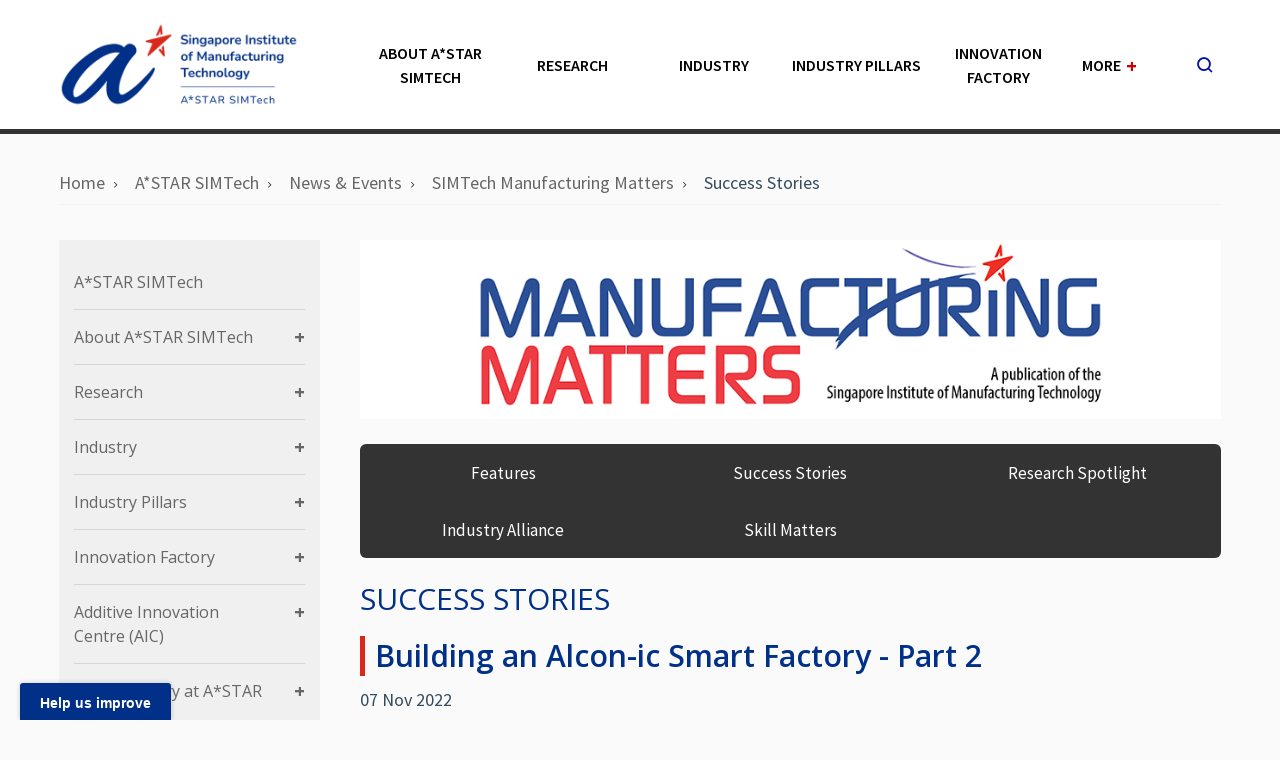

--- FILE ---
content_type: text/html; charset=utf-8
request_url: https://www.a-star.edu.sg/simtech/news-events/SIMTech-Manufacturing-Matters/success-stories/MM/industry-updates/building-an-alcon-ic-smart-factory---part-2
body_size: 10468
content:
 <!DOCTYPE html> <html lang="en"> <head> <title>
	Building an Alcon-ic Smart Factory - Part 2
</title> <meta charset="utf-8" /> <meta http-equiv="X-UA-Compatible" content="IE=edge" /> <meta name="viewport" content="width=device-width, initial-scale=1" /> <meta property="twitter:card" content="summary_large_image" /> <!--icons--> <link rel="apple-touch-icon" href="apple-touch-icon.png"> <!--stylesheets--> <link rel="stylesheet preload" href="/Assets/css/style.1.0.0.css?v=1739777290" as="style" media="screen" /> <link rel="stylesheet" type="text/css" media="print" href="/Assets/css/print.1.0.0.css?v=1739777290" /> <link rel="stylesheet preload" href="/Assets/css/custom.1.0.0.min.css?v=1739777290" as="style" media="screen" /> <link rel="preload" href="fonts/sgds-icons.ttf" as="font" type="font/ttf" /> <link rel="preload" href="fonts/fontawesome-webfont.woff2" as="font" type="font/woff2" /> <link rel="stylesheet preload" href="/Assets/css/sitefinity.min.css?v=1739777290" as="style" media="screen" /> <script defer src="https://assets.wogaa.sg/scripts/wogaa.js" type="text/javascript"></script> <script id="searchsg-config" src="https://api.search.gov.sg/v1/searchconfig.js?clientId=a02faeca-a866-4812-a415-e152d1316f3c" defer></script> <script type="text/javascript" src="https://www.googletagmanager.com/gtag/js?id=G-YQTW184ZQN"></script><script type="text/javascript">
  window.dataLayer = window.dataLayer || [];
  function gtag(){dataLayer.push(arguments);}
  gtag('js', new Date());

  gtag('config', 'G-YQTW184ZQN');
</script><meta property="og:title" content="Building an Alcon-ic Smart Factory - Part 2" /><meta property="og:description" content="Through SIMTech’s Digital Transformation &amp; InnovationTM (DTITM) Programme in 2019, Alcon developed a transformation roadmap, involving 8 key digital initiatives" /><meta property="og:type" content="website" /><meta property="og:url" content="https://www.a-star.edu.sg/simtech/news-events/SIMTech-Manufacturing-Matters/MM/industry-updates/building-an-alcon-ic-smart-factory---part-2" /><meta property="og:site_name" content="32. Singapore Institute of Manufacturing and Technology (SIMTech)" /><meta name="Generator" content="Sitefinity 14.4.8151.0 DX" /><link rel="canonical" href="https://www.a-star.edu.sg/simtech/news-events/SIMTech-Manufacturing-Matters/MM/industry-updates/building-an-alcon-ic-smart-factory---part-2" /><meta name="description" content="Through SIMTech’s Digital Transformation &amp; InnovationTM (DTITM) Programme in 2019, Alcon developed a transformation roadmap, involving 8 key digital initiatives" /></head> <body> <!--Header--> 




<header>
    <div class="header-sticky-wrapper"></div>
    <div class="header-wrapper header--ri">
        <div class="header-main">
            <div id="Header_T179294E6003_Col00" data-sf-element="Main Menu" class="container sf_colsIn" data-placeholder-label="MainMenuPlaceholder"><div class="header__logo">
    <a href="/simtech" aria-label="Logo">
        <img src="/images/librariesprovider27/default-album/32-singapore-institute-of-manufacturing-and-technology-(simtech).png?sfvrsn=843a4005_8" alt="32. Singapore Institute of Manufacturing and Technology (SIMTech)" />
    </a>
</div>
        <div class="header__menu ri-menu">
            <!--Level 1-->
            <ul class="main-nav">
                                    <li class="nav-item has-child">
                                        <a href="/simtech/about-us" target="">About A*STAR SIMTech</a>

                                                <!--Level 2-->
                                                <ul class="nav-sub">
                                                                    <li class="nav-item">
                                                                        <a href="/simtech/about-us/about-us" target="">Overview</a><span class="toggle-icon"></span>


                                                                    </li>
                                                                    <li class="nav-item">
                                                                        <a href="/simtech/about-us/management" target="">Management</a><span class="toggle-icon"></span>


                                                                    </li>

                                                </ul>

                                    </li>
                                    <li class="nav-item has-child">
                                        <a href="/simtech/research" target="">Research</a>

                                                <!--Level 2-->
                                                <ul class="nav-sub">
                                                                    <li class="nav-item">
                                                                        <a href="/simtech/research/overview" target="">4 R&amp;D Themes</a><span class="toggle-icon"></span>


                                                                    </li>
                                                                    <li class="nav-item">
                                                                        <a href="/simtech/research/AAD" target="">Autonomous Manufacturing</a><span class="toggle-icon"></span>


                                                                    </li>
                                                                    <li class="nav-item">
                                                                        <a href="/simtech/research/MPD" target="">Next-Gen Manufacturing Processes</a><span class="toggle-icon"></span>


                                                                    </li>
                                                                    <li class="nav-item">
                                                                        <a href="/simtech/research/MSD" target="">Resilient Value Chain</a><span class="toggle-icon"></span>


                                                                    </li>
                                                                    <li class="nav-item">
                                                                        <a href="/simtech/research/SLED" target="">Net Zero Manufacturing</a><span class="toggle-icon"></span>


                                                                    </li>
                                                                    <li class="nav-item">
                                                                        <a href="/simtech/research/research-collaborations" target="">Research Collaborations</a><span class="toggle-icon"></span>


                                                                    </li>

                                                </ul>

                                    </li>
                                    <li class="nav-item has-child">
                                        <a href="/simtech/industry" target="">Industry</a>

                                                <!--Level 2-->
                                                <ul class="nav-sub">
                                                                    <li class="nav-item">
                                                                        <a href="/simtech/industry/working-with-simtech" target="">Working with Us</a><span class="toggle-icon"></span>


                                                                    </li>
                                                                    <li class="nav-item">
                                                                        <a href="/simtech/industry/industry-collaborations" target="">Industry Collaborations</a><span class="toggle-icon"></span>


                                                                    </li>
                                                                    <li class="nav-item">
                                                                        <a href="/simtech/industry/consortia" target="">Collaborative Industry Development</a><span class="toggle-icon"></span>


                                                                    </li>
                                                                    <li class="nav-item">
                                                                        <a href="/simtech/industry/technology-licensing" target="">Technology Licensing</a><span class="toggle-icon"></span>


                                                                    </li>
                                                                    <li class="nav-item">
                                                                        <a href="/simtech/industry/technology-upgrade" target="">Technology Upgrade</a><span class="toggle-icon"></span>


                                                                    </li>

                                                </ul>

                                    </li>
                                    <li class="nav-item has-child">
                                        <a href="/simtech/precision-engineering-centre-of-innovation" target="">Industry Pillars</a>

                                                <!--Level 2-->
                                                <ul class="nav-sub">
                                                                    <li class="nav-item">
                                                                        <a href="/simtech/precision-engineering-centre-of-innovation/aerospace-pillar" target="">Aerospace Pillar</a><span class="toggle-icon"></span>


                                                                    </li>
                                                                    <li class="nav-item">
                                                                        <a href="/simtech/precision-engineering-centre-of-innovation/biomedical-manufacturing-fmcg-pillar" target="">Biomedical Manufacturing &amp; FMCG Pillar</a><span class="toggle-icon"></span>


                                                                    </li>
                                                                    <li class="nav-item">
                                                                        <a href="/simtech/precision-engineering-centre-of-innovation/energy-pillar" target="">Energy Pillar</a><span class="toggle-icon"></span>


                                                                    </li>
                                                                    <li class="nav-item">
                                                                        <a href="/simtech/precision-engineering-centre-of-innovation/semiconductor-pillar" target="">Semiconductor Pillar</a><span class="toggle-icon"></span>


                                                                    </li>

                                                </ul>

                                    </li>
                                    <li class="nav-item has-child">
                                        <a href="/simtech/about-IF" target="">Innovation Factory</a>

                                                <!--Level 2-->
                                                <ul class="nav-sub">
                                                                    <li class="nav-item has-child">
                                                                        <a href="/simtech/about-IF/overview" target="">Overview</a><span class="toggle-icon"></span>

                                                                                <!--Level 3-->
                                                                                <ul class="nav-sub-2">
                                                                                                    <li class="nav-item">
                                                                                                        <a href="/simtech/about-IF/overview/history" target="">History</a><span class="toggle-icon"></span>
                                                                                                    </li>

                                                                                </ul>

                                                                    </li>
                                                                    <li class="nav-item">
                                                                        <a href="/simtech/about-IF/services" target="">Services</a><span class="toggle-icon"></span>


                                                                    </li>
                                                                    <li class="nav-item">
                                                                        <a href="/simtech/about-IF/our-work" target="">Our Work</a><span class="toggle-icon"></span>


                                                                    </li>
                                                                    <li class="nav-item">
                                                                        <a href="/simtech/about-IF/our-team" target="">Our Team</a><span class="toggle-icon"></span>


                                                                    </li>
                                                                    <li class="nav-item">
                                                                        <a href="/simtech/about-IF/contact-if" target="">Contact IF</a><span class="toggle-icon"></span>


                                                                    </li>

                                                </ul>

                                    </li>


                        <!--More Menu - Level 1-->
                        <li class="nav-item has-child menu__more">
                            <a href="#">More<span class="menu__plus">+</span></a>

                            <!--More Menu - Level 2-->
                            <ul class="nav-sub">
                                                    <li class="nav-item has-child">
                                                        <a href="/simtech/AIC" target="">Additive Innovation Centre (AIC)</a><span class="toggle-icon"></span>

                                                                <!--More Menu - Level 3-->
                                                                <ul class="nav-sub-2">
                                                                                    <li class="nav-item">
                                                                                        <a href="/simtech/AIC/about-aic" target="">About AIC</a><span class="toggle-icon"></span>


                                                                                    </li>
                                                                                    <li class="nav-item">
                                                                                        <a href="/simtech/AIC/integrated-end-to-end-am-solutions" target="">Integrated End-to-End AM Solutions</a><span class="toggle-icon"></span>


                                                                                    </li>
                                                                                    <li class="nav-item">
                                                                                        <a href="/simtech/AIC/pilot-batch-production" target="">Pilot Batch Production</a><span class="toggle-icon"></span>


                                                                                    </li>
                                                                                    <li class="nav-item">
                                                                                        <a href="/simtech/AIC/technologies" target="">Technologies</a><span class="toggle-icon"></span>


                                                                                    </li>
                                                                                    <li class="nav-item">
                                                                                        <a href="/simtech/AIC/events" target="">Events</a><span class="toggle-icon"></span>


                                                                                    </li>
                                                                                    <li class="nav-item">
                                                                                        <a href="/simtech/AIC/highlights" target="">Highlights</a><span class="toggle-icon"></span>


                                                                                    </li>
                                                                                    <li class="nav-item">
                                                                                        <a href="/simtech/AIC/contact-aic" target="">Contact AIC</a><span class="toggle-icon"></span>


                                                                                    </li>

                                                                </ul>

                                                    </li>
                                                    <li class="nav-item has-child">
                                                        <a href="/simtech/model-factory-at-simtech" target="">Model Factory at A*STAR SIMTech</a><span class="toggle-icon"></span>

                                                                <!--More Menu - Level 3-->
                                                                <ul class="nav-sub-2">
                                                                                    <li class="nav-item">
                                                                                        <a href="/simtech/model-factory-at-simtech/overview" target="">Overview</a><span class="toggle-icon"></span>


                                                                                    </li>
                                                                                    <li class="nav-item">
                                                                                        <a href="/simtech/model-factory-at-simtech/key-features" target="">Key Features</a><span class="toggle-icon"></span>


                                                                                    </li>
                                                                                    <li class="nav-item">
                                                                                        <a href="/simtech/model-factory-at-simtech/research" target="">Research</a><span class="toggle-icon"></span>


                                                                                    </li>
                                                                                    <li class="nav-item">
                                                                                        <a href="/simtech/model-factory-at-simtech/technology" target="">Technology</a><span class="toggle-icon"></span>


                                                                                    </li>
                                                                                    <li class="nav-item">
                                                                                        <a href="/simtech/model-factory-at-simtech/learning" target="">Learning</a><span class="toggle-icon"></span>


                                                                                    </li>
                                                                                    <li class="nav-item">
                                                                                        <a href="/simtech/model-factory-at-simtech/partners" target="">Partners</a><span class="toggle-icon"></span>


                                                                                    </li>
                                                                                    <li class="nav-item">
                                                                                        <a href="/simtech/model-factory-at-simtech/visits-contacts" target="">Visits/Contacts</a><span class="toggle-icon"></span>


                                                                                    </li>

                                                                </ul>

                                                    </li>
                                                    <li class="nav-item has-child">
                                                        <a href="/simtech/kto" target="">Knowledge Transfer Office (KTO)</a><span class="toggle-icon"></span>

                                                                <!--More Menu - Level 3-->
                                                                <ul class="nav-sub-2">
                                                                                    <li class="nav-item has-child">
                                                                                        <a href="/simtech/kto/courses-by-skills" target="">Courses by Skills</a><span class="toggle-icon"></span>

                                                                                                <!--More Menu - Level 4-->
                                                                                                <ul class="nav-sub-3">
                                                                                                                    <li class="nav-item">
                                                                                                                        <a href="/simtech/kto/courses-by-skills/advanced-manufacturing-processes" target="">Advanced Manufacturing Processes</a>
                                                                                                                    </li>
                                                                                                                    <li class="nav-item">
                                                                                                                        <a href="/simtech/kto/courses-by-skills/digital-manufacturing-and-supply-chain" target="">Digital Manufacturing and Supply Chain</a>
                                                                                                                    </li>
                                                                                                                    <li class="nav-item">
                                                                                                                        <a href="/simtech/kto/courses-by-skills/sustainable-manufacturing" target="">Sustainable Manufacturing</a>
                                                                                                                    </li>
                                                                                                                    <li class="nav-item">
                                                                                                                        <a href="/simtech/kto/courses-by-skills/medtech-manufacturing" target="">MedTech Manufacturing</a>
                                                                                                                    </li>
                                                                                                                    <li class="nav-item">
                                                                                                                        <a href="/simtech/kto/courses-by-skills/strategic-planning-and-project-management" target="">Strategic Planning and Project Management</a>
                                                                                                                    </li>
                                                                                                                    <li class="nav-item">
                                                                                                                        <a href="/simtech/kto/courses-by-skills/manufacturing-automation-and-robotics" target="">Manufacturing Automation and Robotics</a>
                                                                                                                    </li>

                                                                                                </ul>

                                                                                    </li>
                                                                                    <li class="nav-item">
                                                                                        <a href="/simtech/kto/modular-programmes" target="">Modular Programmes</a><span class="toggle-icon"></span>


                                                                                    </li>
                                                                                    <li class="nav-item">
                                                                                        <a href="/simtech/kto/skillsfuture-career-transition-programme" target="">SkillsFuture Career Transition Programme</a><span class="toggle-icon"></span>


                                                                                    </li>
                                                                                    <li class="nav-item">
                                                                                        <a href="/simtech/kto/masterclasses" target="">MasterClasses &amp; Other Programmes</a><span class="toggle-icon"></span>


                                                                                    </li>
                                                                                    <li class="nav-item">
                                                                                        <a href="/simtech/kto/etp-with-msg" target="">Enterprise Transformation Project (ETP) With Mentorship Support Grant (MSG)&#160;</a><span class="toggle-icon"></span>


                                                                                    </li>
                                                                                    <li class="nav-item">
                                                                                        <a href="/simtech/kto/register-for-course" target="_blank">Course Registration Form for Public Classes</a><span class="toggle-icon"></span>


                                                                                    </li>
                                                                                    <li class="nav-item">
                                                                                        <a href="/simtech/kto/customised-courses-request" target="_blank">Customised Courses Request Service</a><span class="toggle-icon"></span>


                                                                                    </li>
                                                                                    <li class="nav-item">
                                                                                        <a href="/simtech/kto/course-schedules" target="">Schedules Viewer</a><span class="toggle-icon"></span>


                                                                                    </li>
                                                                                    <li class="nav-item">
                                                                                        <a href="/simtech/kto/training-venues" target="">Training Venues</a><span class="toggle-icon"></span>


                                                                                    </li>
                                                                                    <li class="nav-item">
                                                                                        <a href="/simtech/kto/eattendance" target="">eAttendance (via Singpass)</a><span class="toggle-icon"></span>


                                                                                    </li>
                                                                                    <li class="nav-item">
                                                                                        <a href="/simtech/kto/collaterals" target="">Collaterals</a><span class="toggle-icon"></span>


                                                                                    </li>

                                                                </ul>

                                                    </li>
                                                    <li class="nav-item has-child">
                                                        <a href="/simtech/news-events" target="">News &amp; Events</a><span class="toggle-icon"></span>

                                                                <!--More Menu - Level 3-->
                                                                <ul class="nav-sub-2">
                                                                                    <li class="nav-item">
                                                                                        <a href="/simtech/news-events/press-releases" target="">Press Releases</a><span class="toggle-icon"></span>


                                                                                    </li>
                                                                                    <li class="nav-item">
                                                                                        <a href="/simtech/news-events/industry-updates" target="">Industry Updates</a><span class="toggle-icon"></span>


                                                                                    </li>
                                                                                    <li class="nav-item">
                                                                                        <a href="/simtech/news-events/SIMTech-Manufacturing-Matters" target="">SIMTech Manufacturing Matters</a><span class="toggle-icon"></span>


                                                                                    </li>
                                                                                    <li class="nav-item">
                                                                                        <a href="/simtech/news-events/manufacturing-matters" target="">Manufacturing Matters</a><span class="toggle-icon"></span>


                                                                                    </li>
                                                                                    <li class="nav-item">
                                                                                        <a href="/simtech/news-events/30YA" target="">SIMTech 30th Anniversary</a><span class="toggle-icon"></span>


                                                                                    </li>
                                                                                    <li class="nav-item">
                                                                                        <a href="/simtech/news-events/events" target="">Events</a><span class="toggle-icon"></span>


                                                                                    </li>

                                                                </ul>

                                                    </li>
                                                    <li class="nav-item">
                                                        <a href="/simtech/students" target="">Students</a><span class="toggle-icon"></span>


                                                    </li>
                                                    <li class="nav-item">
                                                        <a href="/simtech/contact-us" target="">Contact Us</a><span class="toggle-icon"></span>


                                                    </li>

                            </ul>
                        </li>

            </ul>
        </div>
        <div class="header__search">
            <div class="search__button">
                <button type="button" aria-label="search button">
                    <span class="sgds-icon sgds-icon-search"></span><span class="sgds-icon sgds-icon-cross"></span>
                </button>
            </div>
        </div>
        <div class="header__toggle">
            <button class="btn--default toggle__button" type="button" aria-label="menu button">
                <span class="sgds-icon sgds-icon-menu"></span>
            </button>
        </div>

            </div>
            <div id="Header_T179294E6003_Col01" data-sf-element="Search Header" name="DivSearchRIHeader" class="search__bar is-active sf_colsIn" style="position: unset;" data-placeholder-label="SearchPlaceholder">
        <div class="container">
            <div class="search__bar__wrapper">
                <span class="sgds-icon sgds-icon-search"></span>
                <div id="searchsg-searchbar" data-client-id="a02faeca-a866-4812-a415-e152d1316f3c" data-override-display-name="For Information" data-display-new="true"></div>
            </div>
        </div>

            </div>
        </div>
    </div>
    <div id="Header_T179294E6003_Col02" data-sf-element="Header Content" class="sf_colsIn" data-placeholder-label="HeaderContentsPlaceholder"></div>
</header>

 <!--Content--> <main class="innerpage" role="main"> <div class="container"> <!--Breadcrumb--> 

        <div class="breadcrumbs">
            <ul class="breadcrumbs__list" itemscope="itemscope" itemtype="http://schema.org/BreadcrumbList">
                                <li style="margin-bottom:8px;margin-right:8px;" class="breadcrumbs__item" itemprop="itemListElement" itemscope="itemscope" itemtype="http://schema.org/ListItem">
                                    <a class="breadcrumbs__link" href="/" itemprop="item">
                                        <span itemprop="name">Home</span>
                                        <meta itemprop="position" content="0" />
                                    </a>
                                </li>
                                <li style="margin-bottom:8px;margin-right:8px;" class="breadcrumbs__item" itemprop="itemListElement" itemscope="itemscope" itemtype="http://schema.org/ListItem">
                                    <a class="breadcrumbs__link" href="/simtech/home" itemprop="item">
                                        <span itemprop="name">A*STAR SIMTech</span>
                                        <meta itemprop="position" content="1" />
                                    </a>
                                </li>
                                <li style="margin-bottom:8px;margin-right:8px;" class="breadcrumbs__item" itemprop="itemListElement" itemscope="itemscope" itemtype="http://schema.org/ListItem">
                                    <a class="breadcrumbs__link" href="/simtech/news-events" itemprop="item">
                                        <span itemprop="name">News &amp; Events</span>
                                        <meta itemprop="position" content="2" />
                                    </a>
                                </li>
                                <li style="margin-bottom:8px;margin-right:8px;" class="breadcrumbs__item" itemprop="itemListElement" itemscope="itemscope" itemtype="http://schema.org/ListItem">
                                    <a class="breadcrumbs__link" href="/simtech/news-events/SIMTech-Manufacturing-Matters" itemprop="item">
                                        <span itemprop="name">SIMTech Manufacturing Matters</span>
                                        <meta itemprop="position" content="3" />
                                    </a>
                                </li>
                                <li style="margin-bottom:8px;margin-right:8px;" class="breadcrumbs__item" itemprop="itemListElement" itemscope="itemscope" itemtype="http://schema.org/ListItem">
                                    <a class="breadcrumbs__link" href="/simtech/news-events/SIMTech-Manufacturing-Matters/success-stories" itemprop="item">
                                        <span itemprop="name">Success Stories</span>
                                        <meta itemprop="position" content="4" />
                                    </a>
                                </li>

            </ul>
        </div>
        <script type="text/javascript">
            function getParameterByName(name, url = window.location.href) {
                name = name.replace(/[\[\]]/g, '\\$&');
                var regex = new RegExp('[?&]' + name + '(=([^&#]*)|&|#|$)'),
                    results = regex.exec(url);
                if (!results) return null;
                if (!results[2]) return '';
                return decodeURIComponent(results[2].replace(/\+/g, ' '));
            }
            var BrdCrmb_list = document.querySelectorAll("li[class='breadcrumbs__item'][itemprop='itemListElement'][itemscope='itemscope'][itemtype='http://schema.org/ListItem']");
            var BrdCrmb_target = BrdCrmb_list[BrdCrmb_list.length - 1];

            var hrefSplit = BrdCrmb_target.children[0].href.split('/');
            var currentPage = hrefSplit[hrefSplit.length - 1];
            if (typeof (currentPage) != "undefined" && currentPage != null && currentPage == "detail") {
                var stringTitle = getParameterByName("title");
                if (typeof (stringTitle) != "undefined" && stringTitle != null) {
                    BrdCrmb_target.children[0].children[0].innerText = stringTitle;
                    BrdCrmb_target.children[0].href = BrdCrmb_target.children[0].href + '?title=' + stringTitle;
                }
            }
        </script>
 <div class="row"> <!--SideContent--> <div class="col-lg-3 col-md-12"> <!--SideContent--> 
 <!--SideMenu--> 

        <div class="side-nav-mobile">
            <div class="side-nav-wrapper">
                <div class="side-nav">

                    <!--Level 1-->
                    <ul class="nav-sub-1">
                                            <li class="nav-item">
                                                <a href="/simtech/home" target="" class="">A*STAR SIMTech</a><span class="toggle-icon"></span>

                                                <!--Level 2-->
                                                <ul class="nav-sub-2" style="">

                                                </ul>
                                            </li>
                                            <li class="nav-item has-child">
                                                <a href="/simtech/about-us" target="" class="">About A*STAR SIMTech</a><span class="toggle-icon"></span>

                                                <!--Level 2-->
                                                <ul class="nav-sub-2" style="">
                                                                    <li class="nav-item">
                                                                        <a href="/simtech/about-us/about-us" target="" class="">Overview</a><span class="toggle-icon"></span>

                                                                        <!--Level 3-->
                                                                        <ul class="nav-sub-3" style="">

                                                                        </ul>
                                                                    </li>
                                                                    <li class="nav-item">
                                                                        <a href="/simtech/about-us/management" target="" class="">Management</a><span class="toggle-icon"></span>

                                                                        <!--Level 3-->
                                                                        <ul class="nav-sub-3" style="">

                                                                        </ul>
                                                                    </li>

                                                </ul>
                                            </li>
                                            <li class="nav-item has-child">
                                                <a href="/simtech/research" target="" class="">Research</a><span class="toggle-icon"></span>

                                                <!--Level 2-->
                                                <ul class="nav-sub-2" style="">
                                                                    <li class="nav-item">
                                                                        <a href="/simtech/research/overview" target="" class="">4 R&amp;D Themes</a><span class="toggle-icon"></span>

                                                                        <!--Level 3-->
                                                                        <ul class="nav-sub-3" style="">

                                                                        </ul>
                                                                    </li>
                                                                    <li class="nav-item">
                                                                        <a href="/simtech/research/AAD" target="" class="">Autonomous Manufacturing</a><span class="toggle-icon"></span>

                                                                        <!--Level 3-->
                                                                        <ul class="nav-sub-3" style="">

                                                                        </ul>
                                                                    </li>
                                                                    <li class="nav-item">
                                                                        <a href="/simtech/research/MPD" target="" class="">Next-Gen Manufacturing Processes</a><span class="toggle-icon"></span>

                                                                        <!--Level 3-->
                                                                        <ul class="nav-sub-3" style="">

                                                                        </ul>
                                                                    </li>
                                                                    <li class="nav-item">
                                                                        <a href="/simtech/research/MSD" target="" class="">Resilient Value Chain</a><span class="toggle-icon"></span>

                                                                        <!--Level 3-->
                                                                        <ul class="nav-sub-3" style="">

                                                                        </ul>
                                                                    </li>
                                                                    <li class="nav-item">
                                                                        <a href="/simtech/research/SLED" target="" class="">Net Zero Manufacturing</a><span class="toggle-icon"></span>

                                                                        <!--Level 3-->
                                                                        <ul class="nav-sub-3" style="">

                                                                        </ul>
                                                                    </li>
                                                                    <li class="nav-item">
                                                                        <a href="/simtech/research/research-collaborations" target="" class="">Research Collaborations</a><span class="toggle-icon"></span>

                                                                        <!--Level 3-->
                                                                        <ul class="nav-sub-3" style="">

                                                                        </ul>
                                                                    </li>

                                                </ul>
                                            </li>
                                            <li class="nav-item has-child">
                                                <a href="/simtech/industry" target="" class="">Industry</a><span class="toggle-icon"></span>

                                                <!--Level 2-->
                                                <ul class="nav-sub-2" style="">
                                                                    <li class="nav-item">
                                                                        <a href="/simtech/industry/working-with-simtech" target="" class="">Working with Us</a><span class="toggle-icon"></span>

                                                                        <!--Level 3-->
                                                                        <ul class="nav-sub-3" style="">

                                                                        </ul>
                                                                    </li>
                                                                    <li class="nav-item">
                                                                        <a href="/simtech/industry/industry-collaborations" target="" class="">Industry Collaborations</a><span class="toggle-icon"></span>

                                                                        <!--Level 3-->
                                                                        <ul class="nav-sub-3" style="">

                                                                        </ul>
                                                                    </li>
                                                                    <li class="nav-item">
                                                                        <a href="/simtech/industry/consortia" target="" class="">Collaborative Industry Development</a><span class="toggle-icon"></span>

                                                                        <!--Level 3-->
                                                                        <ul class="nav-sub-3" style="">

                                                                        </ul>
                                                                    </li>
                                                                    <li class="nav-item">
                                                                        <a href="/simtech/industry/technology-licensing" target="" class="">Technology Licensing</a><span class="toggle-icon"></span>

                                                                        <!--Level 3-->
                                                                        <ul class="nav-sub-3" style="">

                                                                        </ul>
                                                                    </li>
                                                                    <li class="nav-item">
                                                                        <a href="/simtech/industry/technology-upgrade" target="" class="">Technology Upgrade</a><span class="toggle-icon"></span>

                                                                        <!--Level 3-->
                                                                        <ul class="nav-sub-3" style="">

                                                                        </ul>
                                                                    </li>

                                                </ul>
                                            </li>
                                            <li class="nav-item has-child">
                                                <a href="/simtech/precision-engineering-centre-of-innovation" target="" class="">Industry Pillars</a><span class="toggle-icon"></span>

                                                <!--Level 2-->
                                                <ul class="nav-sub-2" style="">
                                                                    <li class="nav-item">
                                                                        <a href="/simtech/precision-engineering-centre-of-innovation/aerospace-pillar" target="" class="">Aerospace Pillar</a><span class="toggle-icon"></span>

                                                                        <!--Level 3-->
                                                                        <ul class="nav-sub-3" style="">

                                                                        </ul>
                                                                    </li>
                                                                    <li class="nav-item">
                                                                        <a href="/simtech/precision-engineering-centre-of-innovation/biomedical-manufacturing-fmcg-pillar" target="" class="">Biomedical Manufacturing &amp; FMCG Pillar</a><span class="toggle-icon"></span>

                                                                        <!--Level 3-->
                                                                        <ul class="nav-sub-3" style="">

                                                                        </ul>
                                                                    </li>
                                                                    <li class="nav-item">
                                                                        <a href="/simtech/precision-engineering-centre-of-innovation/energy-pillar" target="" class="">Energy Pillar</a><span class="toggle-icon"></span>

                                                                        <!--Level 3-->
                                                                        <ul class="nav-sub-3" style="">

                                                                        </ul>
                                                                    </li>
                                                                    <li class="nav-item">
                                                                        <a href="/simtech/precision-engineering-centre-of-innovation/semiconductor-pillar" target="" class="">Semiconductor Pillar</a><span class="toggle-icon"></span>

                                                                        <!--Level 3-->
                                                                        <ul class="nav-sub-3" style="">

                                                                        </ul>
                                                                    </li>

                                                </ul>
                                            </li>
                                            <li class="nav-item has-child">
                                                <a href="/simtech/about-IF" target="" class="">Innovation Factory</a><span class="toggle-icon"></span>

                                                <!--Level 2-->
                                                <ul class="nav-sub-2" style="">
                                                                    <li class="nav-item has-child">
                                                                        <a href="/simtech/about-IF/overview" target="" class="">Overview</a><span class="toggle-icon"></span>

                                                                        <!--Level 3-->
                                                                        <ul class="nav-sub-3" style="">
                                                                                            <li class="nav-item">
                                                                                                <a href="/simtech/about-IF/overview/history" target="" class="">History</a>
                                                                                            </li>

                                                                        </ul>
                                                                    </li>
                                                                    <li class="nav-item">
                                                                        <a href="/simtech/about-IF/services" target="" class="">Services</a><span class="toggle-icon"></span>

                                                                        <!--Level 3-->
                                                                        <ul class="nav-sub-3" style="">

                                                                        </ul>
                                                                    </li>
                                                                    <li class="nav-item">
                                                                        <a href="/simtech/about-IF/our-work" target="" class="">Our Work</a><span class="toggle-icon"></span>

                                                                        <!--Level 3-->
                                                                        <ul class="nav-sub-3" style="">

                                                                        </ul>
                                                                    </li>
                                                                    <li class="nav-item">
                                                                        <a href="/simtech/about-IF/our-team" target="" class="">Our Team</a><span class="toggle-icon"></span>

                                                                        <!--Level 3-->
                                                                        <ul class="nav-sub-3" style="">

                                                                        </ul>
                                                                    </li>
                                                                    <li class="nav-item">
                                                                        <a href="/simtech/about-IF/contact-if" target="" class="">Contact IF</a><span class="toggle-icon"></span>

                                                                        <!--Level 3-->
                                                                        <ul class="nav-sub-3" style="">

                                                                        </ul>
                                                                    </li>

                                                </ul>
                                            </li>
                                            <li class="nav-item has-child">
                                                <a href="/simtech/AIC" target="" class="">Additive Innovation Centre (AIC)</a><span class="toggle-icon"></span>

                                                <!--Level 2-->
                                                <ul class="nav-sub-2" style="">
                                                                    <li class="nav-item">
                                                                        <a href="/simtech/AIC/about-aic" target="" class="">About AIC</a><span class="toggle-icon"></span>

                                                                        <!--Level 3-->
                                                                        <ul class="nav-sub-3" style="">

                                                                        </ul>
                                                                    </li>
                                                                    <li class="nav-item">
                                                                        <a href="/simtech/AIC/integrated-end-to-end-am-solutions" target="" class="">Integrated End-to-End AM Solutions</a><span class="toggle-icon"></span>

                                                                        <!--Level 3-->
                                                                        <ul class="nav-sub-3" style="">

                                                                        </ul>
                                                                    </li>
                                                                    <li class="nav-item">
                                                                        <a href="/simtech/AIC/pilot-batch-production" target="" class="">Pilot Batch Production</a><span class="toggle-icon"></span>

                                                                        <!--Level 3-->
                                                                        <ul class="nav-sub-3" style="">

                                                                        </ul>
                                                                    </li>
                                                                    <li class="nav-item">
                                                                        <a href="/simtech/AIC/technologies" target="" class="">Technologies</a><span class="toggle-icon"></span>

                                                                        <!--Level 3-->
                                                                        <ul class="nav-sub-3" style="">

                                                                        </ul>
                                                                    </li>
                                                                    <li class="nav-item">
                                                                        <a href="/simtech/AIC/events" target="" class="">Events</a><span class="toggle-icon"></span>

                                                                        <!--Level 3-->
                                                                        <ul class="nav-sub-3" style="">

                                                                        </ul>
                                                                    </li>
                                                                    <li class="nav-item">
                                                                        <a href="/simtech/AIC/highlights" target="" class="">Highlights</a><span class="toggle-icon"></span>

                                                                        <!--Level 3-->
                                                                        <ul class="nav-sub-3" style="">

                                                                        </ul>
                                                                    </li>
                                                                    <li class="nav-item">
                                                                        <a href="/simtech/AIC/contact-aic" target="" class="">Contact AIC</a><span class="toggle-icon"></span>

                                                                        <!--Level 3-->
                                                                        <ul class="nav-sub-3" style="">

                                                                        </ul>
                                                                    </li>

                                                </ul>
                                            </li>
                                            <li class="nav-item has-child">
                                                <a href="/simtech/model-factory-at-simtech" target="" class="">Model Factory at A*STAR SIMTech</a><span class="toggle-icon"></span>

                                                <!--Level 2-->
                                                <ul class="nav-sub-2" style="">
                                                                    <li class="nav-item">
                                                                        <a href="/simtech/model-factory-at-simtech/overview" target="" class="">Overview</a><span class="toggle-icon"></span>

                                                                        <!--Level 3-->
                                                                        <ul class="nav-sub-3" style="">

                                                                        </ul>
                                                                    </li>
                                                                    <li class="nav-item">
                                                                        <a href="/simtech/model-factory-at-simtech/key-features" target="" class="">Key Features</a><span class="toggle-icon"></span>

                                                                        <!--Level 3-->
                                                                        <ul class="nav-sub-3" style="">

                                                                        </ul>
                                                                    </li>
                                                                    <li class="nav-item">
                                                                        <a href="/simtech/model-factory-at-simtech/research" target="" class="">Research</a><span class="toggle-icon"></span>

                                                                        <!--Level 3-->
                                                                        <ul class="nav-sub-3" style="">

                                                                        </ul>
                                                                    </li>
                                                                    <li class="nav-item">
                                                                        <a href="/simtech/model-factory-at-simtech/technology" target="" class="">Technology</a><span class="toggle-icon"></span>

                                                                        <!--Level 3-->
                                                                        <ul class="nav-sub-3" style="">

                                                                        </ul>
                                                                    </li>
                                                                    <li class="nav-item">
                                                                        <a href="/simtech/model-factory-at-simtech/learning" target="" class="">Learning</a><span class="toggle-icon"></span>

                                                                        <!--Level 3-->
                                                                        <ul class="nav-sub-3" style="">

                                                                        </ul>
                                                                    </li>
                                                                    <li class="nav-item">
                                                                        <a href="/simtech/model-factory-at-simtech/partners" target="" class="">Partners</a><span class="toggle-icon"></span>

                                                                        <!--Level 3-->
                                                                        <ul class="nav-sub-3" style="">

                                                                        </ul>
                                                                    </li>
                                                                    <li class="nav-item">
                                                                        <a href="/simtech/model-factory-at-simtech/visits-contacts" target="" class="">Visits/Contacts</a><span class="toggle-icon"></span>

                                                                        <!--Level 3-->
                                                                        <ul class="nav-sub-3" style="">

                                                                        </ul>
                                                                    </li>

                                                </ul>
                                            </li>
                                            <li class="nav-item has-child">
                                                <a href="/simtech/kto" target="" class="">Knowledge Transfer Office (KTO)</a><span class="toggle-icon"></span>

                                                <!--Level 2-->
                                                <ul class="nav-sub-2" style="">
                                                                    <li class="nav-item has-child">
                                                                        <a href="/simtech/kto/courses-by-skills" target="" class="">Courses by Skills</a><span class="toggle-icon"></span>

                                                                        <!--Level 3-->
                                                                        <ul class="nav-sub-3" style="">
                                                                                            <li class="nav-item">
                                                                                                <a href="/simtech/kto/courses-by-skills/advanced-manufacturing-processes" target="" class="">Advanced Manufacturing Processes</a>
                                                                                            </li>
                                                                                            <li class="nav-item">
                                                                                                <a href="/simtech/kto/courses-by-skills/digital-manufacturing-and-supply-chain" target="" class="">Digital Manufacturing and Supply Chain</a>
                                                                                            </li>
                                                                                            <li class="nav-item">
                                                                                                <a href="/simtech/kto/courses-by-skills/sustainable-manufacturing" target="" class="">Sustainable Manufacturing</a>
                                                                                            </li>
                                                                                            <li class="nav-item">
                                                                                                <a href="/simtech/kto/courses-by-skills/medtech-manufacturing" target="" class="">MedTech Manufacturing</a>
                                                                                            </li>
                                                                                            <li class="nav-item">
                                                                                                <a href="/simtech/kto/courses-by-skills/strategic-planning-and-project-management" target="" class="">Strategic Planning and Project Management</a>
                                                                                            </li>
                                                                                            <li class="nav-item">
                                                                                                <a href="/simtech/kto/courses-by-skills/manufacturing-automation-and-robotics" target="" class="">Manufacturing Automation and Robotics</a>
                                                                                            </li>

                                                                        </ul>
                                                                    </li>
                                                                    <li class="nav-item">
                                                                        <a href="/simtech/kto/modular-programmes" target="" class="">Modular Programmes</a><span class="toggle-icon"></span>

                                                                        <!--Level 3-->
                                                                        <ul class="nav-sub-3" style="">

                                                                        </ul>
                                                                    </li>
                                                                    <li class="nav-item">
                                                                        <a href="/simtech/kto/skillsfuture-career-transition-programme" target="" class="">SkillsFuture Career Transition Programme</a><span class="toggle-icon"></span>

                                                                        <!--Level 3-->
                                                                        <ul class="nav-sub-3" style="">

                                                                        </ul>
                                                                    </li>
                                                                    <li class="nav-item">
                                                                        <a href="/simtech/kto/masterclasses" target="" class="">MasterClasses &amp; Other Programmes</a><span class="toggle-icon"></span>

                                                                        <!--Level 3-->
                                                                        <ul class="nav-sub-3" style="">

                                                                        </ul>
                                                                    </li>
                                                                    <li class="nav-item">
                                                                        <a href="/simtech/kto/etp-with-msg" target="" class="">Enterprise Transformation Project (ETP) With Mentorship Support Grant (MSG)&#160;</a><span class="toggle-icon"></span>

                                                                        <!--Level 3-->
                                                                        <ul class="nav-sub-3" style="">

                                                                        </ul>
                                                                    </li>
                                                                    <li class="nav-item">
                                                                        <a href="/simtech/kto/register-for-course" target="_blank" class="">Course Registration Form for Public Classes</a><span class="toggle-icon"></span>

                                                                        <!--Level 3-->
                                                                        <ul class="nav-sub-3" style="">

                                                                        </ul>
                                                                    </li>
                                                                    <li class="nav-item">
                                                                        <a href="/simtech/kto/customised-courses-request" target="_blank" class="">Customised Courses Request Service</a><span class="toggle-icon"></span>

                                                                        <!--Level 3-->
                                                                        <ul class="nav-sub-3" style="">

                                                                        </ul>
                                                                    </li>
                                                                    <li class="nav-item">
                                                                        <a href="/simtech/kto/course-schedules" target="" class="">Schedules Viewer</a><span class="toggle-icon"></span>

                                                                        <!--Level 3-->
                                                                        <ul class="nav-sub-3" style="">

                                                                        </ul>
                                                                    </li>
                                                                    <li class="nav-item">
                                                                        <a href="/simtech/kto/training-venues" target="" class="">Training Venues</a><span class="toggle-icon"></span>

                                                                        <!--Level 3-->
                                                                        <ul class="nav-sub-3" style="">

                                                                        </ul>
                                                                    </li>
                                                                    <li class="nav-item">
                                                                        <a href="/simtech/kto/eattendance" target="" class="">eAttendance (via Singpass)</a><span class="toggle-icon"></span>

                                                                        <!--Level 3-->
                                                                        <ul class="nav-sub-3" style="">

                                                                        </ul>
                                                                    </li>
                                                                    <li class="nav-item">
                                                                        <a href="/simtech/kto/collaterals" target="" class="">Collaterals</a><span class="toggle-icon"></span>

                                                                        <!--Level 3-->
                                                                        <ul class="nav-sub-3" style="">

                                                                        </ul>
                                                                    </li>

                                                </ul>
                                            </li>
                                            <li class="nav-item has-child open">
                                                <a href="/simtech/news-events" target="" class="">News &amp; Events</a><span class="toggle-icon"></span>

                                                <!--Level 2-->
                                                <ul class="nav-sub-2" style="display: block;">
                                                                    <li class="nav-item">
                                                                        <a href="/simtech/news-events/press-releases" target="" class="">Press Releases</a><span class="toggle-icon"></span>

                                                                        <!--Level 3-->
                                                                        <ul class="nav-sub-3" style="">

                                                                        </ul>
                                                                    </li>
                                                                    <li class="nav-item">
                                                                        <a href="/simtech/news-events/industry-updates" target="" class="">Industry Updates</a><span class="toggle-icon"></span>

                                                                        <!--Level 3-->
                                                                        <ul class="nav-sub-3" style="">

                                                                        </ul>
                                                                    </li>
                                                                    <li class="nav-item open">
                                                                        <a href="/simtech/news-events/SIMTech-Manufacturing-Matters" target="" class="">SIMTech Manufacturing Matters</a><span class="toggle-icon"></span>

                                                                        <!--Level 3-->
                                                                        <ul class="nav-sub-3" style="display: block;">

                                                                        </ul>
                                                                    </li>
                                                                    <li class="nav-item">
                                                                        <a href="/simtech/news-events/manufacturing-matters" target="" class="">Manufacturing Matters</a><span class="toggle-icon"></span>

                                                                        <!--Level 3-->
                                                                        <ul class="nav-sub-3" style="">

                                                                        </ul>
                                                                    </li>
                                                                    <li class="nav-item">
                                                                        <a href="/simtech/news-events/30YA" target="" class="">SIMTech 30th Anniversary</a><span class="toggle-icon"></span>

                                                                        <!--Level 3-->
                                                                        <ul class="nav-sub-3" style="">

                                                                        </ul>
                                                                    </li>
                                                                    <li class="nav-item">
                                                                        <a href="/simtech/news-events/events" target="" class="">Events</a><span class="toggle-icon"></span>

                                                                        <!--Level 3-->
                                                                        <ul class="nav-sub-3" style="">

                                                                        </ul>
                                                                    </li>

                                                </ul>
                                            </li>
                                            <li class="nav-item">
                                                <a href="/simtech/students" target="" class="">Students</a><span class="toggle-icon"></span>

                                                <!--Level 2-->
                                                <ul class="nav-sub-2" style="">

                                                </ul>
                                            </li>
                                            <li class="nav-item">
                                                <a href="/simtech/contact-us" target="" class="">Contact Us</a><span class="toggle-icon"></span>

                                                <!--Level 2-->
                                                <ul class="nav-sub-2" style="">

                                                </ul>
                                            </li>

                    </ul>
                </div>
            </div>
        </div>
 </div> <div class="col-lg-9 col-md-12"> <section class="page-content"> <!--Content--> <section class="page-content__inner"> 
<div id="ContentPlaceHolder_C006_Col00" data-sf-element="Image" class="inner-banner sf_colsIn" data-placeholder-label="ImagePlaceholder">
        <img loading="lazy" class="mw-100 h-auto" src="/images/librariesprovider27/default-album/mm_header.jpg?sfvrsn=b20bd26f_0" title="MM_header" alt="MM_header"
         
          />
 </div>
        <ul class="news-category" style="background: ;">
                                <li class="news-category__item">
                                    <a href="/simtech/news-events/SIMTech-Manufacturing-Matters/features">Features</a>
                                </li>
                                <li class="news-category__item">
                                    <a href="/simtech/news-events/SIMTech-Manufacturing-Matters/success-stories">Success Stories</a>
                                </li>
                                <li class="news-category__item">
                                    <a href="/simtech/news-events/SIMTech-Manufacturing-Matters/research-spotlight">Research Spotlight</a>
                                </li>
                                <li class="news-category__item">
                                    <a href="/simtech/news-events/SIMTech-Manufacturing-Matters/industry-alliance">Industry Alliance</a>
                                </li>
                                <li class="news-category__item">
                                    <a href="/simtech/news-events/SIMTech-Manufacturing-Matters/skill-matters">Skill Matters</a>
                                </li>

        </ul>
        <div class="news-category-select" style="background: ;">
            <select class="form-control">
                                    <option value="/simtech/news-events/SIMTech-Manufacturing-Matters/features">Features</option>
                                    <option value="/simtech/news-events/SIMTech-Manufacturing-Matters/success-stories">Success Stories</option>
                                    <option value="/simtech/news-events/SIMTech-Manufacturing-Matters/research-spotlight">Research Spotlight</option>
                                    <option value="/simtech/news-events/SIMTech-Manufacturing-Matters/industry-alliance">Industry Alliance</option>
                                    <option value="/simtech/news-events/SIMTech-Manufacturing-Matters/skill-matters">Skill Matters</option>

            </select>
        </div>
        <h2 class="mt-0">SUCCESS STORIES</h2>

<div id="article-detail" article-type="SIMTech Manufacturing Matters"
     article-category="Success Stories"
     article-title="Building an Alcon-ic Smart Factory - Part 2"
     class="page-content article" >
    <div class="article__header">

        <h1>Building an Alcon-ic Smart Factory - Part 2</h1>
        <div class="article__date">07 Nov 2022</div>
    </div>
            <p><div class="sharer-inline">
    <div class="sharer-inline__wrapper">
        <ul class="sharer-inline__list">
            <li><a class="sharer-inline__list__item sharer-inline__list__item--whatsapp" href="whatsapp://send?text=https://t984-p547-blue.stg.cwp2.sg/" aria-label="Whatsapp" title="Share on Whatsapp" style="background-image:url('/images/default-source/social-sharing/whatsapp.png');" data-sf-ec-immutable=""><span class="social-sharing">Whatsapp</span></a></li>
            <li><a class="sharer-inline__list__item sharer-inline__list__item--telegram" href="#" aria-label="Telegram" title="Share on Telegram" style="background-image:url('/images/default-source/social-sharing/telegram.png');" data-sf-ec-immutable=""><span class="social-sharing">Telegram</span></a></li>
            <li><a class="sharer-inline__list__item sharer-inline__list__item--facebook" href="#" aria-label="Facebook" title="Share on Facebook" style="background-image:url('/images/default-source/social-sharing/facebook.png');" data-sf-ec-immutable=""><span class="social-sharing">Facebook</span></a></li>
            <li><a class="sharer-inline__list__item sharer-inline__list__item--twitter" href="#" aria-label="Twitter" title="Share on Twitter / X" style="background-image:url('/images/default-source/social-sharing/twitter.png');" data-sf-ec-immutable=""><span class="social-sharing">Twitter</span></a></li>
            <li><a class="sharer-inline__list__item sharer-inline__list__item--email" href="mailto:?subject=Home&amp;body=https://t984-p547-blue.stg.cwp2.sg/" aria-label="Email" title="Share on email" style="background-image:url('/images/default-source/social-sharing/email.png');" data-sf-ec-immutable=""><span class="social-sharing">Email</span></a></li>
            <li><a class="sharer-inline__list__item sharer-inline__list__item--linkedin" href="#" aria-label="Linkedin" title="Share on Linkedin" style="background-image:url('/images/default-source/social-sharing/linkedin.png');" data-sf-ec-immutable=""><span class="social-sharing">Linked in</span></a></li>
        </ul>
    </div>
</div></p>

    <article class="article__content">
        <h3></h3><h3><em>Part 2: Digital Workflow Automation System</em></h3><img src="/images/librariesprovider27/default-album/alcon1.png?sfvrsn=4e722577_0" width="100%" data-displaymode="Original" alt="Alcon1" title="Alcon1"><br><p style="text-align: center;"><span style="font-size: 16px;">Figure 1: &nbsp;A screenshot of Digital Workflow Automation mobile app. Users can access past repair records and troubleshooting steps with their handphones easily in real-time.</span></p><p style="text-align: justify;"><br>Alcon is a global leader in eye care, dedicated to helping people improve their vision. With its 75- year heritage, Alcon is the largest eye care device company in the world1, with complementary businesses in Surgical and Vision Care.<br><br>In Singapore, Alcon Manufacturing &amp; Logistics (AML), the first highly automated manufacturing facility in Asia, opened in 2005 and is one of Alcon’s largest contact lens manufacturing sites in the world. Utilising a state-of-the-art manufacturing process, AML supplies lenses to Alcon’s Distribution Centres (DCs) worldwide, and operates in a Make-To-Stock (MTO) environment with finite manufacturing capacity to meet the demands of each DC.<br><br>Previously, in troubleshooting process documentation, Alcon’s senior technicians would need to manually record troubleshooting steps for machine repair on paper documents, consolidate the documents, and file them in cabinets. The hardcopy repair records were difficult to find and retrieve, hindering new technicians with less experience from performing repair work independently – they would often diagnose errors incorrectly, and not know the best practices for repairs. Senior technicians would need to spend months mentoring and training new technicians before they could work independently.<br><br>SIMTech partnered Alcon to implement a Digital Workflow Automation System, digitalising their hardcopy repair documentation and creating a digital Spontaneous Problem Extraction and Error Diagnosis (Digital SPEED) platform. Working closely with Alcon’s engineers, SIMTech optimised the Digital Workflow Automation System and customised Digital SPEED forms based on their user needs and feedback, programming the Digital SPEED forms to look exactly like Alcon’s previously hardcopy forms for a smooth and easy digital transition. Besides delivering the system, SIMTech also trained Alcon’s staff in learning and implementing the new system.<br><br>Senior technicians can now use Digital SPEED forms to document and record diagnosis results and troubleshooting steps. Beside documenting repair records, the system enables mobile accessibility to technical operational manuals, component manuals, engineering drawings, and repair videos. It also provides intelligent repair suggestions, scan-and-tell service scheduling, voice-enabled data queries, access control, version control and audit trails.<br><br>Over time, the senior technicians’ knowledge and expertise are captured and digitalised in a centralised knowledge base. New technicians will be able to easily retrieve past repair records and use the data to guide them in performing the right diagnoses and repairs.<br><br>Alcon’s Digital Workflow Automation System is now operational and has since reduced Alcon’s time required for troubleshooting process documentation by 50%. Manual data entry and human errors have also been largely reduced. New technicians now work independently more quickly after orientation and basic trainings, reducing the time and effort on training young technicians by 30%.<br><br>

 </p><blockquote>
                  <div class="blockquote__content">
                    <p>We can now read error diagnosis records on our handphones. We use it like a handbook to guide us in doing repairs.</p></div>
                  <div class="blockquote__speech">
                    <p><strong>Tjiptoputro Adrian Kaizen</strong>, Senior Engineer at Alcon</p>
                  </div>
                </blockquote>


<br>Digitalising a manufacturing knowledge base with a Digital Workflow Automation System is just one of the aspects on which SIMTech partnered Alcon to optimise their business productivity. Read <a href="https://www.a-star.edu.sg/simtech/news-events/SIMTech-Manufacturing-Matters/MM/industry-updates/digital-transformation-alcon-series-building-an-alcon-ic-smart-factory" title="" class="" target="_blank">Part 1: Automated Planning &amp; Scheduling</a>, and look out for the upcoming stories in this series for how Alcon leveraged Industry 4.0 technologies to grow their business resilience and sustainability!<br><br><br><span style="text-decoration: underline;">Sources</span><br><sup>1</sup> <a href="https://www.alcon.com/about-us" title="" class="" target="_blank">https://www.alcon.com/about-us</a><br><br><br>For enquiries, please contact:<br><strong>Teng Wei Yuen<br></strong>Senior Research Engineer, Planning and Operations Management (POM), Manufacturing System Division<br>Email: <a href="mailto:wyteng@simtech.a-star.edu.sg" title="" class="" target="">wyteng@simtech.a-star.edu.sg</a><p>&nbsp;</p><div><span style="text-align: justify;"></span></div>
    </article>
    <div>

    </div>
    
    <div class="article__footer">
        <div class="article__category2"> <span class="bold label">Posted in: </span><a href="https://www.a-star.edu.sg/simtech/news-events/SIMTech-Manufacturing-Matters">Success Stories</a></div>
        <div class="article__tags">
            <span class="bold label">Related Topics</span>
                    <span>-</span>
        </div>


    </div>
</div>
<script type="text/javascript" src="/Assets/js/custom-article.min.js"></script> 

        <div >
            <div ><div class="lightbox pop-up" data-modal="pop-up" name="off"><div class="container"><div class="lightbox__title"><h2 style="text-align:center;">A*STAR celebrates International Women's Day</h2></div><div class="lightbox__content" style="background-color:#fad682;"><div class="image__wrap"><img src="/images/librariesprovider1/default-album/popups/astar_womeninscience.jpg?sfvrsn=7fcf981a_6" height="100%" title="ASTAR_WomenInScience" data-displaymode="Original" alt="A*STAR Women In Science" width="100%" /></div><p class="bold" style="padding:20px;text-align:center;">From groundbreaking discoveries to cutting-edge research, our researchers are empowering the next generation of female science, technology, engineering and mathematics (STEM) leaders. <br /><br /><strong><a class="btn btn--primary" href="https://for.edu.sg/astar-wis" title="" target="" data-sf-ec-immutable="">Get inspired by our #WomeninSTEM</a></strong>
 </p></div><div class="lightbox__footer"><button class="btn--modal" type="button" aria-label="Close"><span>Close</span><em class="fa fa-times"></em></button></div></div></div></div>
        </div>
 </section> </section> </div> </div> </div> </main> <!--Footer--> 
<footer>
    <div class="footer-main">
        <div class="container">
            <div id="Footer_T179294E6004_Col00" data-sf-element="Footer Top" name="FooterTopPlaceholder" class="footer-top sf_colsIn" data-placeholder-label="FooterTopPlaceholder">
<div class="title">
    <span class="sub-header">Agency for Science, Technology and Research (A*STAR)</span>
</div>
<div class="col-lg-6 col-md-6 px-0"><div class="social-media justify-content-start"><a class="text-link mb-sm-2" href="/enterprise">Partner with us</a>
 <a class="text-link mb-sm-2" href="/career">Career</a>
 <a class="text-link mb-sm-2" href="/contact-us">Contact Us</a>
 <a class="text-link mb-sm-2" href="/contact-us/whistleblowing">Whistleblowing</a>
 </div></div><div class="col-lg-6 col-md-6 px-0"><div class="social-media"><a href="https://www.facebook.com/astarsg/" target="_blank" rel="noopener" aria-label="facebook" data-sf-ec-immutable=""><span class="sgds-icon sgds-icon-facebook-alt"></span></a>
 <a href="https://www.linkedin.com/company/astarsg/" target="_blank" rel="noopener" aria-label="linkedin" data-sf-ec-immutable="">
 <span class="sgds-icon sgds-icon-linkedin-alt">
 </span></a>
 <a href="https://www.instagram.com/astarsg/" target="_blank" rel="noopener" aria-label="instagram" data-sf-ec-immutable="">
 <span class="sgds-icon sgds-icon-instagram">
 </span></a>
 <a href="https://www.youtube.com/channel/UCcyl37Tw2p4eGnvpuPRFbzQ" target="_blank" rel="noopener" aria-label="youtube" data-sf-ec-immutable="">
 <span class="sgds-icon sgds-icon-youtube">
 </span></a>
 <a href="https://www.tiktok.com/@astarsg" target="_blank" rel="noopener" aria-label="tiktok" data-sf-ec-immutable="">
 <span class="icon-tiktok-logo">
 </span></a>
 </div></div>
            </div>
            <div id="Footer_T179294E6004_Col01" data-sf-element="Footer Bottom" name="FooterBottomPlaceholder" class="footer-bottom sf_colsIn" data-placeholder-label="FooterBottomPlaceholder">
<div class="footer-left"><ul><li><a href="https://www.tech.gov.sg/report_vulnerability" target="_blank" rel="noopener" data-sf-ec-immutable="">Report Vulnerability <span class="sgds-icon sgds-icon-external"></span></a></li><li><a href="/privacy-statement">Privacy Statement</a></li><li><a href="/terms-and-conditions">Terms &amp; Conditions</a></li><!-- <li><a href="/site-requirements" sfref="[f669d9a7-009d-4d83-ddaa-000000000002]e1b1ef02-2188-4bca-9ea0-27f990b13041" data-sf-ec-immutable="">Site Requirements</a></li> 
        <li><a href="/sitemap" sfref="[f669d9a7-009d-4d83-ddaa-000000000002]643f464d-cd8a-4ddf-a2c8-dd636408c569" data-sf-ec-immutable="">Sitemap</a></li>-->
 </ul></div><div class="footer-right">
        <div class="copyright"><span>&copy;</span>2024, Agency for Science, Technology and Research (A*STAR). </div>
        <div class="last-update">Last updated 04 Jul 2024</div>

</div>
            </div>
        </div>
    </div>
</footer> <div class="back-to-top"> <div class="back-to-top__text"><span class="icon-arrow"></span></div> </div> <!--Script--> <script type="text/javascript" src="/Assets/js/custom_layout.min.js?v=1739777290" defer></script> <script type="text/javascript" src="/Assets/js/bundle.1.0.0.js?v=1739777290" defer></script> <script type="text/javascript" src="/Assets/js/xnamespace.1.0.0.js?v=1739777290" defer></script> <script type="text/javascript" src="/Assets/js/custom.1.0.0.min.js?v=1739777290" defer></script> </body> </html>

--- FILE ---
content_type: application/javascript
request_url: https://www.a-star.edu.sg/Assets/js/xnamespace.1.0.0.js?v=1739777290
body_size: -1294
content:
!function(e){var t={};function n(r){if(t[r])return t[r].exports;var o=t[r]={i:r,l:!1,exports:{}};return e[r].call(o.exports,o,o.exports,n),o.l=!0,o.exports}n.m=e,n.c=t,n.d=function(e,t,r){n.o(e,t)||Object.defineProperty(e,t,{enumerable:!0,get:r})},n.r=function(e){"undefined"!=typeof Symbol&&Symbol.toStringTag&&Object.defineProperty(e,Symbol.toStringTag,{value:"Module"}),Object.defineProperty(e,"__esModule",{value:!0})},n.t=function(e,t){if(1&t&&(e=n(e)),8&t)return e;if(4&t&&"object"==typeof e&&e&&e.__esModule)return e;var r=Object.create(null);if(n.r(r),Object.defineProperty(r,"default",{enumerable:!0,value:e}),2&t&&"string"!=typeof e)for(var o in e)n.d(r,o,function(t){return e[t]}.bind(null,o));return r},n.n=function(e){var t=e&&e.__esModule?function(){return e.default}:function(){return e};return n.d(t,"a",t),t},n.o=function(e,t){return Object.prototype.hasOwnProperty.call(e,t)},n.p="",n(n.s=449)}({147:function(e,t,n){"use strict";Object.defineProperty(t,"__esModule",{value:!0}),t.default=function(){return console.log("this method is exposed through global namespace"),null}},148:function(e,t,n){"use strict";Object.defineProperty(t,"__esModule",{value:!0}),t.default=function(){return console.log("this method is exposed through global namespace"),null}},38:function(e,t){var n;n=function(){return this}();try{n=n||Function("return this")()||(0,eval)("this")}catch(e){"object"==typeof window&&(n=window)}e.exports=n},449:function(e,t,n){"use strict";n(450)},450:function(e,t,n){"use strict";(function(t){e.exports=t.XNamespace=n(451)}).call(this,n(38))},451:function(e,t,n){"use strict";n.r(t);var r=n(147),o=n.n(r);n.d(t,"testGlobal1",(function(){return o.a}));var u=n(148),i=n.n(u);n.d(t,"testGlobal2",(function(){return i.a}))}});

--- FILE ---
content_type: application/javascript
request_url: https://www.a-star.edu.sg/Assets/js/custom-article.min.js
body_size: -816
content:
var ref=document.getElementById("article-detail");if(ref!=null||ref!=undefined){var refImg=ref.getElementsByTagName("img");if(refImg.length!=0){for(i=0;i<refImg.length;i++){if(refImg[i].className!="gallery__photo"){refImg[i].style.width="100%"}}}}var getArticleContent=document.querySelectorAll("article[class='article__content']")[0];if(getArticleContent!=undefined||getArticleContent!=null){var getpTags=getArticleContent.getElementsByTagName("p");if(getpTags!=undefined||getpTags!=null){for(i=0;i<getpTags.length;i++){if(getpTags[i].innerText.includes("grid2 col")){getpTags[i].setAttribute("name","grid2");getpTags[i].innerHTML=getpTags[i].innerHTML.replace("grid2 col1<br>","").replace("grid2 col2<br>","")}else if(getpTags[i].innerText.includes("grid3 col")){getpTags[i].setAttribute("name","grid3");getpTags[i].innerHTML=getpTags[i].innerHTML.replace("grid3 col1<br>","").replace("grid3 col2<br>","").replace("grid3 col3<br>","")}else if(getpTags[i].innerText.includes("grid4 col")){getpTags[i].setAttribute("name","grid4");getpTags[i].innerHTML=getpTags[i].innerHTML.replace("grid4 col1<br>","").replace("grid4 col2<br>","").replace("grid4 col3<br>","").replace("grid4 col4<br>","")}}}}var getGrid2Tags=document.querySelectorAll("p[name='grid2']");if(getGrid2Tags!=undefined||getGrid2Tags!=null){for(i=0;i<getGrid2Tags.length;i++){var newDiv=document.createElement("div");newDiv.setAttribute("class","col-lg-6 col-md-6 col-sm-12 col-xs-12");newDiv.setAttribute("name","grid2");newDiv.innerHTML=getGrid2Tags[i].innerHTML;getGrid2Tags[i].parentNode.replaceChild(newDiv,getGrid2Tags[i])}}var getGrid3Tags=document.querySelectorAll("p[name='grid3']");if(getGrid3Tags!=undefined||getGrid3Tags!=null){for(i=0;i<getGrid3Tags.length;i++){var newDiv=document.createElement("div");newDiv.setAttribute("class","col-lg-4 col-md-6 col-sm-12 col-xs-12");newDiv.setAttribute("name","grid3");newDiv.innerHTML=getGrid3Tags[i].innerHTML;getGrid3Tags[i].parentNode.replaceChild(newDiv,getGrid3Tags[i])}}var getGrid4Tags=document.querySelectorAll("p[name='grid4']");if(getGrid4Tags!=undefined||getGrid4Tags!=null){for(i=0;i<getGrid4Tags.length;i++){var newDiv=document.createElement("div");newDiv.setAttribute("class","col-lg-3 col-md-6 col-sm-12 col-xs-12");newDiv.setAttribute("name","grid4");newDiv.innerHTML=getGrid4Tags[i].innerHTML;getGrid4Tags[i].parentNode.replaceChild(newDiv,getGrid4Tags[i])}}var getDiv2=document.querySelectorAll("div[class='col-lg-6 col-md-6 col-sm-12 col-xs-12'][name='grid2']");if(getDiv2!=undefined||getDiv2!=null){var NDiv2=getDiv2.length/2;for(j=0;j<NDiv2;j++){var DivRow2=document.createElement("div");DivRow2.className="row";DivRow2.setAttribute("name","grid2");if(getDiv2[j*2]!=undefined||getDiv2[j*2]!=null){if(getDiv2[j*2].childElementCount!=0){if(getDiv2[j*2].children[0].style!=undefined||getDiv2[j*2].children[0].style!=null){if(getDiv2[j*2].children[0].style.textAlign!=undefined||getDiv2[j*2].children[0].style.textAlign!=null){DivRow2.style.textAlign=getDiv2[j*2].children[0].style.textAlign}}}getDiv2[j*2].parentNode.insertBefore(DivRow2,getDiv2[j*2])}}var getDivRow2=document.querySelectorAll("div[class='row'][name='grid2']");if(getDivRow2!=undefined||getDivRow2!=null){for(j=0;j<getDivRow2.length;j++){for(i=j*2;i<j*2+2;i++){getDiv2[i].style.marginBottom="20px";getDivRow2[j].appendChild(getDiv2[i])}}}}var getDiv3=document.querySelectorAll("div[class='col-lg-4 col-md-6 col-sm-12 col-xs-12'][name='grid3']");if(getDiv3!=undefined||getDiv3!=null){var NDiv3=getDiv3.length/3;for(j=0;j<NDiv3;j++){var DivRow3=document.createElement("div");DivRow3.className="row";DivRow3.setAttribute("name","grid3");if(getDiv3[j*3]!=undefined||getDiv3[j*3]!=null){if(getDiv3[j*3].childElementCount!=0){if(getDiv3[j*3].children[0].style!=undefined||getDiv3[j*3].children[0].style!=null){if(getDiv3[j*3].children[0].style.textAlign!=undefined||getDiv3[j*3].children[0].style.textAlign!=null){DivRow3.style.textAlign=getDiv3[j*3].children[0].style.textAlign}}}getDiv3[j*3].parentNode.insertBefore(DivRow3,getDiv3[j*3])}}var getDivRow3=document.querySelectorAll("div[class='row'][name='grid3']");if(getDivRow3!=undefined||getDivRow3!=null){for(j=0;j<getDivRow3.length;j++){for(i=j*3;i<j*3+3;i++){getDiv3[i].style.marginBottom="20px";getDivRow3[j].appendChild(getDiv3[i])}}}}var getDiv4=document.querySelectorAll("div[class='col-lg-3 col-md-6 col-sm-12 col-xs-12'][name='grid4']");if(getDiv4!=undefined||getDiv4!=null){var NDiv4=getDiv4.length/4;for(j=0;j<NDiv4;j++){var DivRow4=document.createElement("div");DivRow4.className="row";DivRow4.setAttribute("name","grid4");if(getDiv4[j*4]!=undefined||getDiv4[j*4]!=null){if(getDiv4[j*4].childElementCount!=0){if(getDiv4[j*4].children[0].style!=undefined||getDiv4[j*4].children[0].style!=null){if(getDiv4[j*4].children[0].style.textAlign!=undefined||getDiv4[j*4].children[0].style.textAlign!=null){DivRow4.style.textAlign=getDiv4[j*4].children[0].style.textAlign}}}getDiv4[j*4].parentNode.insertBefore(DivRow4,getDiv4[j*4])}}var getDivRow4=document.querySelectorAll("div[class='row'][name='grid4']");if(getDivRow4!=undefined||getDivRow4!=null){for(j=0;j<getDivRow4.length;j++){for(i=j*4;i<j*4+4;i++){getDiv4[i].style.marginBottom="20px";getDivRow4[j].appendChild(getDiv4[i])}}}}